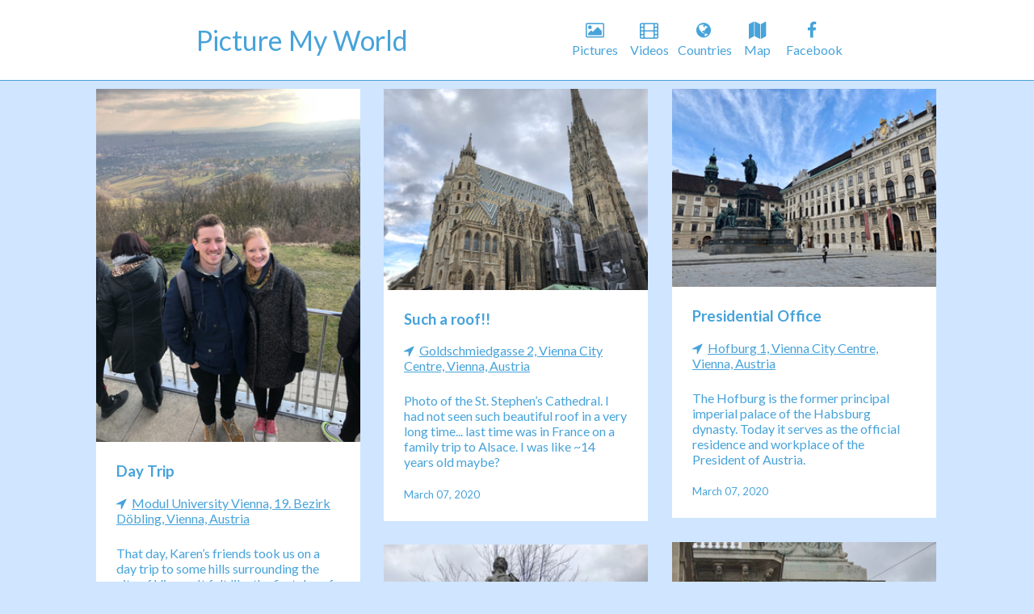

--- FILE ---
content_type: text/html;charset=UTF-8
request_url: https://picturemy.world/
body_size: 3171
content:
<!DOCTYPE html><html lang="en" class=" js csstransforms3d csstransitions" style=""><head>
		<meta charset="UTF-8">
<meta http-equiv="X-UA-Compatible" content="IE=edge,chrome=1">
<meta name="viewport" content="user-scalable=0, initial-scale=1.0, maximum-scale=1.0, minimum-scale=1.0, width=device-width, height=device-height">
<title>Picture My World</title>
<meta name="description" content="Picture My World">
<meta name="keywords" content="picture, world, trip, voyage, around the world, travel, gopro, people">
<meta name="author" content="Kevin Delord">


		<!-- Default CSS for all web pages -->
		<link rel="stylesheet" href="//maxcdn.bootstrapcdn.com/font-awesome/4.7.0/css/font-awesome.min.css" type="text/css">
		<link rel="stylesheet" type="text/css" href="/css/header.css">
		<link rel="stylesheet" type="text/css" href="/css/dropdown.css">
		<link rel="stylesheet" type="text/css" href="/css/component.css">
		<link rel="stylesheet" type="text/css" href="/css/maps.css">

		<!--  Default JS for all web pages -->
		
		
		
		

		<!-- Site icon -->
<link rel="apple-touch-icon" sizes="57x57" href="/apple-touch-icon-57x57.png">
<link rel="apple-touch-icon" sizes="60x60" href="/apple-touch-icon-60x60.png">
<link rel="apple-touch-icon" sizes="72x72" href="/apple-touch-icon-72x72.png">
<link rel="apple-touch-icon" sizes="76x76" href="/apple-touch-icon-76x76.png">
<link rel="apple-touch-icon" sizes="114x114" href="/apple-touch-icon-114x114.png">
<link rel="apple-touch-icon" sizes="120x120" href="/apple-touch-icon-120x120.png">
<link rel="apple-touch-icon" sizes="144x144" href="/apple-touch-icon-144x144.png">
<link rel="apple-touch-icon" sizes="152x152" href="/apple-touch-icon-152x152.png">
<link rel="apple-touch-icon" sizes="180x180" href="/apple-touch-icon-180x180.png">
<link rel="icon" type="image/png" href="/favicon-32x32.png" sizes="32x32">
<link rel="icon" type="image/png" href="/favicon-194x194.png" sizes="194x194">
<link rel="icon" type="image/png" href="/favicon-96x96.png" sizes="96x96">
<link rel="icon" type="image/png" href="/android-chrome-192x192.png" sizes="192x192">
<link rel="icon" type="image/png" href="/favicon-16x16.png" sizes="16x16">
<link rel="manifest" href="/manifest.json">
<link rel="mask-icon" href="/safari-pinned-tab.svg" color="#5bbad5">
<meta name="msapplication-TileColor" content="#da532c">
<meta name="msapplication-TileImage" content="/mstile-144x144.png">
<meta name="theme-color" content="#ffffff">

	</head>

	<body>
		<!-- Load specific CSS files -->
<link rel="stylesheet" type="text/css" href="/css/slideshow.css">
<link rel="stylesheet" type="text/css" href="/css/grid-gallery.css">
<link rel="stylesheet" type="text/css" href="/css/spinner.css">

<!-- Load specific javascript files -->






<!-- Custom javascript files -->



<!-- Add header element -->
<!-- Add header element -->
<div class="header_container">
	<header class="clearfix">
		<!-- Dropdown menu (active on small screens) -->
		<div class="dropdown">
			<!-- Function `toggleMenu` declared in `dropdownMenu.js` -->
			<button id="dropdownMenuButton" onclick="toggleMenu()" class="dropbtn"><i class="fa fa-bars" aria-hidden="true"></i></button>
			<div id="dropdownMenu" class="dropdown-content">
				<!-- Navigation Items -->
<div class="menu_item"><a href="/"><i class="fa fa-picture-o fa-lg" aria-hidden="true"></i>Pictures</a></div>
<div class="menu_item"><a href="/videos"><i class="fa fa-film fa-lg" aria-hidden="true"></i>Videos</a></div>
<div class="menu_item"><a href="/countries"><i class="fa fa-globe fa-lg" aria-hidden="true"></i>Countries</a></div>
<div class="menu_item"><a href="/map"><i class="fa fa-map fa-lg" aria-hidden="true"></i>Map</a></div>
<div class="menu_item"><a href="https://www.facebook.com/delord.kevin" target="_blank"><i class="fa fa-facebook fa-lg" aria-hidden="true"></i>Facebook</a></div>

			</div>
		</div>

		<!--  Website title -->
		<h1><a href="/">Picture My World</a></h1>

		<!-- Default navigation (active on big screens) -->
		<nav>
			<!-- Navigation Items -->
<div class="menu_item"><a href="/"><i class="fa fa-picture-o fa-lg" aria-hidden="true"></i>Pictures</a></div>
<div class="menu_item"><a href="/videos"><i class="fa fa-film fa-lg" aria-hidden="true"></i>Videos</a></div>
<div class="menu_item"><a href="/countries"><i class="fa fa-globe fa-lg" aria-hidden="true"></i>Countries</a></div>
<div class="menu_item"><a href="/map"><i class="fa fa-map fa-lg" aria-hidden="true"></i>Map</a></div>
<div class="menu_item"><a href="https://www.facebook.com/delord.kevin" target="_blank"><i class="fa fa-facebook fa-lg" aria-hidden="true"></i>Facebook</a></div>

		</nav>
	</header>
</div>


<!-- Get the configured display content limit from the config file -->


<!-- Add the grid element -->
<div id="grid-gallery" class="grid-gallery">
	<!-- grid-gallery -->
	<section class="grid-wrap">
		<ul class="grid" style="position: relative; height: 2364.13px;">
			<!-- Masonry column width -->
			<li class="grid-sizer" style="position: absolute; left: 0px; top: 0px;"></li>
			<!-- Jekyll Pagination posts list. -->
			
				
<li class="grid_item" id="1586004999.jpg" style="position: absolute; left: 0px; top: 0px;">
	<figure>
		<div class="image_container">
			<img class="grid_thumbnail error" data-ratio="0.748611" data-original="/img/thumb/1586004999.jpg" src="/img/thumb/1586004999.jpg" style="height: 436.81px;">
			<i class="fa fa-arrows-alt" aria-hidden="true"></i>
		</div>
		<figcaption>
			<h3>Day Trip</h3>
			<i class="fa fa-location-arrow" aria-hidden="true"></i>
			<a class="maps_link" href="/map?p=1586004999.jpg" target="_blank">Modul University Vienna, 19. Bezirk Döbling, Vienna, Austria</a>
			<p>That day, Karen’s friends took us on a day trip to some hills surrounding the city of Vienna. It felt like the first day of Spring after a long and boring Winter... Amazing!</p>
			<p class="post-date">March 08, 2020</p>
		</figcaption>
	</figure>
</li>

			
				
<li class="grid_item" id="1586004761.jpg" style="position: absolute; left: 356px; top: 0px;">
	<figure>
		<div class="image_container">
			<img class="grid_thumbnail error" data-ratio="1.31547" data-original="/img/thumb/1586004761.jpg" src="/img/thumb/1586004761.jpg" style="height: 248.58px;">
			<i class="fa fa-arrows-alt" aria-hidden="true"></i>
		</div>
		<figcaption>
			<h3>Such a roof!!</h3>
			<i class="fa fa-location-arrow" aria-hidden="true"></i>
			<a class="maps_link" href="/map?p=1586004761.jpg" target="_blank">Goldschmiedgasse 2, Vienna City Centre, Vienna, Austria</a>
			<p>Photo of the St. Stephen’s Cathedral. I had not seen such beautiful roof in a very long time... last time was in France on a family trip to Alsace. I was like ~14 years old maybe?</p>
			<p class="post-date">March 07, 2020</p>
		</figcaption>
	</figure>
</li>

			
				
<li class="grid_item" id="1586004594.jpg" style="position: absolute; left: 713px; top: 0px;">
	<figure>
		<div class="image_container">
			<img class="grid_thumbnail error" data-ratio="1.33333" data-original="/img/thumb/1586004594.jpg" src="/img/thumb/1586004594.jpg" style="height: 245.25px;">
			<i class="fa fa-arrows-alt" aria-hidden="true"></i>
		</div>
		<figcaption>
			<h3>Presidential Office</h3>
			<i class="fa fa-location-arrow" aria-hidden="true"></i>
			<a class="maps_link" href="/map?p=1586004594.jpg" target="_blank">Hofburg 1, Vienna City Centre, Vienna, Austria</a>
			<p>The Hofburg is the former principal imperial palace of the Habsburg dynasty. Today it serves as the official residence and workplace of the President of Austria.</p>
			<p class="post-date">March 07, 2020</p>
		</figcaption>
	</figure>
</li>

			
				
<li class="grid_item" id="1586004319.jpg" style="position: absolute; left: 713px; top: 561px;">
	<figure>
		<div class="image_container">
			<img class="grid_thumbnail error" data-ratio="0.748611" data-original="/img/thumb/1586004319.jpg" src="/img/thumb/1586004319.jpg" style="height: 436.81px;">
			<i class="fa fa-arrows-alt" aria-hidden="true"></i>
		</div>
		<figcaption>
			<h3>Isn’t cute?</h3>
			<i class="fa fa-location-arrow" aria-hidden="true"></i>
			<a class="maps_link" href="/map?p=1586004319.jpg" target="_blank">Vienna State Opera, Vienna City Centre, Vienna, Austria</a>
			<p>The city center in Vienna is showing a lot of tolerance and acceptance towards homosexuality. On this picture, the traffic light represents 2 women holding hands.</p>
			<p class="post-date">March 07, 2020</p>
		</figcaption>
	</figure>
</li>

			
				
<li class="grid_item" id="1586003981.jpg" style="position: absolute; left: 356px; top: 564px;">
	<figure>
		<div class="image_container">
			<img class="grid_thumbnail error" data-ratio="0.75" data-original="/img/thumb/1586003981.jpg" src="/img/thumb/1586003981.jpg" style="height: 436px;">
			<i class="fa fa-arrows-alt" aria-hidden="true"></i>
		</div>
		<figcaption>
			<h3>The Mozart Pause</h3>
			<i class="fa fa-location-arrow" aria-hidden="true"></i>
			<a class="maps_link" href="/map?p=1586003981.jpg" target="_blank">Burggarten, Vienna City Centre, Vienna, Austria</a>
			<p>Me imitating a statue of Wolfgang Amadeus Mozart.</p>
			<p class="post-date">March 07, 2020</p>
		</figcaption>
	</figure>
</li>

			
				
<li class="grid_item" id="1584997219.jpg" style="position: absolute; left: 0px; top: 753px;">
	<figure>
		<div class="image_container">
			<img class="grid_thumbnail error" data-ratio="2.84211" data-original="/img/thumb/1584997219.jpg" src="/img/thumb/1584997219.jpg" style="height: 115.06px;">
			<i class="fa fa-arrows-alt" aria-hidden="true"></i>
		</div>
		<figcaption>
			<h3>Imperial Palace</h3>
			<i class="fa fa-location-arrow" aria-hidden="true"></i>
			<a class="maps_link" href="/map?p=1584997219.jpg" target="_blank">Hofburg Imperial Palace, Vienna City Centre, Vienna, Austria</a>
			<p>Landscape picture of the Hofburg Imperial Palace in Vienna. A part of it is now a library 📚</p>
			<p class="post-date">March 07, 2020</p>
		</figcaption>
	</figure>
</li>

			
				
<li class="grid_item" id="1584997034.jpg" style="position: absolute; left: 0px; top: 1146px;">
	<figure>
		<div class="image_container">
			<img class="grid_thumbnail error" data-ratio="1.33375" data-original="/img/thumb/1584997034.jpg" src="/img/thumb/1584997034.jpg" style="height: 245.17px;">
			<i class="fa fa-arrows-alt" aria-hidden="true"></i>
		</div>
		<figcaption>
			<h3>It could be a museum</h3>
			<i class="fa fa-location-arrow" aria-hidden="true"></i>
			<a class="maps_link" href="/map?p=1584997034.jpg" target="_blank">Schottenring 23, Vienna City Centre, Vienna, Austria</a>
			<p>I guess one of the nicest way to describe Vienna is that it looks and feels like a gigantic museum. Every building is nicer than the one next to it and every street corner has more incredible architectural wonders! Though... after a while you sadly get use to it and in the end barely pay any attention.</p>
			<p class="post-date">March 07, 2020</p>
		</figcaption>
	</figure>
</li>

			
				
<li class="grid_item" id="1584996812.jpg" style="position: absolute; left: 356px; top: 1260px;">
	<figure>
		<div class="image_container">
			<img class="grid_thumbnail" data-ratio="0.748611" data-original="/img/thumb/1584996812.jpg" style="height: 436.81px;">
			<i class="fa fa-arrows-alt" aria-hidden="true"></i>
		</div>
		<figcaption>
			<h3>This is not a bus!</h3>
			<i class="fa fa-location-arrow" aria-hidden="true"></i>
			<a class="maps_link" href="/map?p=1584996812.jpg" target="_blank">Große Sperlgasse 25, 2. Bezirk Leopoldstadt, Vienna, Austria</a>
			<p>Don’t be fooled by its appearance this is actually an independent cinema and art gallery! If you look closely you can see a door 🚪!</p>
			<p class="post-date">March 07, 2020</p>
		</figcaption>
	</figure>
</li>

			
				
<li class="grid_item" id="1583871164.jpg" style="position: absolute; left: 713px; top: 1314px;">
	<figure>
		<div class="image_container">
			<img class="grid_thumbnail" data-ratio="1.67963" data-original="/img/thumb/1583871164.jpg" style="height: 194.69px;">
			<i class="fa fa-arrows-alt" aria-hidden="true"></i>
		</div>
		<figcaption>
			<h3>Gavarnie</h3>
			<i class="fa fa-location-arrow" aria-hidden="true"></i>
			<a class="maps_link" href="/map?p=1583871164.jpg" target="_blank">Cirque De Gavarnie, Midi-Pyrénées, France</a>
			<p>Easy hike with Karen and my mother to the Cirque de Gavarnie. We even had a beer at the top! 🍺</p>
			<p class="post-date">September 10, 2019</p>
		</figcaption>
	</figure>
</li>

			
				
<li class="grid_item" id="1583871001.jpg" style="position: absolute; left: 0px; top: 1783px;">
	<figure>
		<div class="image_container">
			<img class="grid_thumbnail" data-ratio="1.33333" data-original="/img/thumb/1583871001.jpg" style="height: 245.25px;">
			<i class="fa fa-arrows-alt" aria-hidden="true"></i>
		</div>
		<figcaption>
			<h3>Famous for a bridge</h3>
			<i class="fa fa-location-arrow" aria-hidden="true"></i>
			<a class="maps_link" href="/map?p=1583871001.jpg" target="_blank">Krämerbrücke, Altstadt, Thuringia, Germany</a>
			<p>Erfurt is cute little city with old buildings, lots of churches and restaurants. But what is different from the usual European cities is that one bridge with houses built on top. Those are shops, restaurants or apartments!</p>
			<p class="post-date">August 03, 2019</p>
		</figcaption>
	</figure>
</li>

			
		</ul>

 		
 		<!-- Next button (with visibility:hidden) used by jScroll to simulate an infinite scroll. -->
		<div class="pagination jscroll-next-parent" style="display: none;">
			
				<a href="/page2" class="see_more">Next</a>
			
		</div>
		

	</section>

	<!-- slideshow -->
	<section class="slideshow">
		<ul class="slide">
			
				
<li class="slideshow_item" id="1586004999.jpg">
	<figure>
		<img data-tmp="/img/large/1586004999.jpg" class="loading">
	</figure>
	<h3>Day Trip</h3>
</li>

			
				
<li class="slideshow_item" id="1586004761.jpg">
	<figure>
		<img data-tmp="/img/large/1586004761.jpg" class="loading">
	</figure>
	<h3>Such a roof!!</h3>
</li>

			
				
<li class="slideshow_item" id="1586004594.jpg">
	<figure>
		<img data-tmp="/img/large/1586004594.jpg" class="loading">
	</figure>
	<h3>Presidential Office</h3>
</li>

			
				
<li class="slideshow_item" id="1586004319.jpg">
	<figure>
		<img data-tmp="/img/large/1586004319.jpg" class="loading">
	</figure>
	<h3>Isn’t cute?</h3>
</li>

			
				
<li class="slideshow_item" id="1586003981.jpg">
	<figure>
		<img data-tmp="/img/large/1586003981.jpg" class="loading">
	</figure>
	<h3>The Mozart Pause</h3>
</li>

			
				
<li class="slideshow_item" id="1584997219.jpg">
	<figure>
		<img data-tmp="/img/large/1584997219.jpg" class="loading">
	</figure>
	<h3>Imperial Palace</h3>
</li>

			
				
<li class="slideshow_item" id="1584997034.jpg">
	<figure>
		<img data-tmp="/img/large/1584997034.jpg" class="loading">
	</figure>
	<h3>It could be a museum</h3>
</li>

			
				
<li class="slideshow_item" id="1584996812.jpg">
	<figure>
		<img data-tmp="/img/large/1584996812.jpg" class="loading">
	</figure>
	<h3>This is not a bus!</h3>
</li>

			
				
<li class="slideshow_item" id="1583871164.jpg">
	<figure>
		<img data-tmp="/img/large/1583871164.jpg" class="loading">
	</figure>
	<h3>Gavarnie</h3>
</li>

			
				
<li class="slideshow_item" id="1583871001.jpg">
	<figure>
		<img data-tmp="/img/large/1583871001.jpg" class="loading">
	</figure>
	<h3>Famous for a bridge</h3>
</li>

			
		</ul>
		<nav>
			<span class="icon nav-prev"></span>
			<span class="icon nav-next"></span>
			<span class="icon nav-close"></span>
		</nav>
	</section>
</div>

<!-- Attach javascripts to grid-gallery for the custom layout, the slideshow and the infinite scroll. -->


	

</body></html>

--- FILE ---
content_type: text/css; charset=UTF-8
request_url: https://picturemy.world/css/header.css
body_size: 425
content:
/* Header */

/* Clearfix hack by Nicolas Gallagher: http://nicolasgallagher.com/micro-clearfix-hack/ */
.clearfix:before, .clearfix:after { content: " "; display: table; }
.clearfix:after { clear: both; }

.header_container {
	height: 5em;
}

.header_container > header {
	position: fixed;
	z-index: 1000;
	background-color: white;
	top: 0px;
	width: 100%;
	padding-left: 19%;
	padding-right: 19%;
	padding-top: 1em;
	border-bottom-style: solid;
	border-bottom-width: thin;
}

.header_container > header h1 {
	font-size: 2.125em;
	margin: 0;
	padding-top: 0.37em;
	float: left;
	font-weight: 400;
	position: relative;
}

.header_container > header h1 a {
	text-align: center;
	display: block;
}

.header_container > header > span {
	display: block;
	position: relative;
	z-index: 200;
	font-weight: 700;
	text-transform: uppercase;
	letter-spacing: 0.5em;
	padding: 0 0 0.6em 0.1em;
}

.header_container > header > span span:after {
	width: 30px;
	height: 30px;
	left: -12px;
	font-size: 50%;
	top: -8px;
	font-size: 75%;
	position: relative;
}

.header_container > header > span span:hover:before {
	content: attr(data-content);
	text-transform: none;
	text-indent: 0;
	letter-spacing: 0;
	font-weight: 300;
	font-size: 110%;
	padding: 0.8em 1em;
	line-height: 1.2;
	text-align: left;
	left: auto;
	margin-left: 4px;
	position: absolute;
	color: #fff;
	background: #47a3da;
}

.header_container > header nav {
	float: right;
	text-align: center;
	padding-top: 14px;
	padding-bottom: 28px;
}

.header_container > header a {
	text-decoration: none;
}

.header_container > header nav a > span {
	display: none;
}

.header_container > header nav .bp-icon:after {
	position: absolute;
	top: 0;
	left: 0;
	width: 100%;
	height: 100%;
	line-height: 2;
	text-indent: 0;
}

.header_container > header nav a:hover:after {
	color: #fff;
}

.menu_item {
	display: inline-block;
}

.menu_item > a {
	display: block;
	width: 4em;
}

.menu_item > a i {
	display: block;
	margin-bottom: 0.3em;
}

/* Header config for small screens */
@media screen and (max-width: 1000px) {

	.header_container,
	.header_container > header {
		height: 3.9em;
	}

	.header_container > header {
		min-width: 60%;
		padding-left: 10%;
		padding-right: 10%;
	}

	.header_container > header nav {
		display: none
	}

	.header_container > header h1 {
		font-size: 1.5em;
		padding-top: 0;
		display: inline-block;
		min-width: 80%;
	}

	.header_container > header h1 a {
		padding-top: 0;
		position: absolute;
		min-width: 100%;
		margin: 0;
	}
}


--- FILE ---
content_type: text/css; charset=UTF-8
request_url: https://picturemy.world/css/dropdown.css
body_size: 80
content:
/* Dropdown */

/* Dropdown Button */
.dropbtn {
    background-color: white;
    font-size: 1.5em;
    cursor: pointer;
}

/* The container <div> - needed to position the dropdown content (Hidden by Default) */
.dropdown {
    display: none;
    float: left;
}

/* Dropdown Content (Hidden by Default) */
.dropdown-content {
    display: none;
    position: absolute;
    background-color: #f9f9f9;
    width: 150px;
    box-shadow: 0px 8px 16px 0px rgba(0,0,0,0.2);
    z-index: 1;
}

/* Links inside the dropdown */
.dropdown-content a {
    padding: 12px 16px;
    text-decoration: none;
    width: 100%;
}

.dropdown-content a i {
    display: inline;
    margin: 0;
    padding-right: 0.5em;
    width: 100%;
}

.dropdown-content .menu_item {
    display: inline;
    line-height: 2em;
    width: 100%;
}

/* Change color of dropdown links on hover */
.dropdown-content a:hover {
    background-color: #f1f1f1
}

/* Show the dropdown menu on hover */
.dropdown:hover .dropdown-content {
    display: block;
}

/* Header config for small screens */
@media screen and (max-width: 1000px) {

    .dropdown {
        display: inline-block;
        width: 30px;
        margin-right: 20px;
    }
}


--- FILE ---
content_type: text/css; charset=UTF-8
request_url: https://picturemy.world/css/component.css
body_size: 451
content:
/* General Blueprint Style */
@import url(https://fonts.googleapis.com/css?family=Lato:300,400,700);

*, *:after, *:before { -webkit-box-sizing: border-box; -moz-box-sizing: border-box; box-sizing: border-box; }
body, html { font-size: 100%; padding: 0; margin: 0;}

/* General style */
body {
    font-family: 'Lato', Calibri, Arial, sans-serif;
    color: #47a3da;
    background-color: #d0e5ff;
}

a {
	color: #47a3da;
	outline: none;
}

/* mouse over link, visited, selected link */
a:hover, visited, active {
	color: #357ca7;
}

button {
    color: #47a3da;
    outline: none;
    border: none;
}

button:hover {
    color: #357ca7;
}

.post-date {
	margin-bottom: 0px;
    margin-top: 0px;
    padding-top: 0px;
    text-align: left;
    font-size: small;
}


--- FILE ---
content_type: text/css; charset=UTF-8
request_url: https://picturemy.world/css/maps.css
body_size: 385
content:
/* Google Maps Marker Popup */
.data-container {
	width: 268px;
	font-weight: 400;
	font-size: 1.2em;
}

.data-container > h3 {
	font-weight: 500;
    font-size: 1.5em;
    margin-top: 20px;
    margin-bottom: 20px;
}

.location-text {
	margin-left: 3px;
	display: inline;
}

#onMapIcon {
	font-size: large;
}

/* Google maps */
/* To perfectly fit the map to the header the .top should be 6em */
.active_googlemaps {
	position: fixed;
	bottom: 0em;
	width: 100%;
	top: 6em;
	left: 0;
	z-index: 0;
}

/* Header config for small screens */
/* In order to hide the Google Maps config buttons under the header use 0em */
@media screen and (max-width: 1000px) {

	.active_googlemaps {
		top: 0em;
	}
}


--- FILE ---
content_type: text/css; charset=UTF-8
request_url: https://picturemy.world/css/grid-gallery.css
body_size: 530
content:
/* Grid style */
.grid-gallery ul {
	list-style: none;
	margin: 0;
	padding: 0;
}

.grid-gallery figure {
	margin: 0;
}

.grid-wrap figure img {
	width: 100%;
    display: block;
    margin-left: auto;
    margin-right: auto;
    height: auto;
    min-height: 50px;
    opacity: 0;
	transition: opacity 0.3s;
}

.grid-wrap figure img.loaded,
.grid-wrap figure img.error {
	opacity: 1;
}

.grid-wrap figure img:not([src]) {
	visibility: hidden;
}

.grid-gallery figcaption h3 {
	margin: 0;
	padding: 0 0 1em;
}

#country-item figcaption h3 {
	margin: 0;
	padding: 0;
	text-align: center;
}

.grid-gallery figcaption p {
	padding: 0.5em 0 0;
}

.grid-wrap {
	max-width: 69em;
	margin: 0 auto;
	padding: 15px 1em 1.875em;
}

.grid-gallery .list figcaption h3 {
	margin: 0;
	padding: 0;
}

.grid-gallery .list figcaption p {
	padding: 0;
}

.list {
	margin: 0 auto;
}

.list li i {
	margin-right: 5px;
	margin-bottom: 20px;
}

.list li {
	width: 100%;
	float: left;
	padding: 15px;
}

.list figure {
    background-color: white;
    padding: 0px;
}

.youtube_player {
	width: 100%;
	height: 20em;
}

.list figcaption {
	background: white;
	padding: 25px;
}

.grid {
	margin: 0 auto;
}

.grid li figcaption i {
	margin-right: 3px;
}

.grid li {
	/* For n elements side by side: 100/n % */
	width: 33.3%;
	float: left;
	cursor: pointer;
}

.grid figure {
	padding: 15px;
	-webkit-transition: opacity 0.3s;
	transition: opacity 0.3s;
}

.grid li:hover figure {
	opacity: 0.7;
}

.grid figcaption {
	background: white;
	padding: 25px;
}

.image_container {
	background-color: #F0F0F0;
	position: relative;
	top: 0;
	left: 0;
}

.grid figure div img {
	position: relative;
	top: 0;
	left: 0;
}

.grid figure div i {
	position: absolute;
	bottom: 5px;
	right: 5px;
	color: white;
	font-size: 3em;
	opacity: 0;
	-webkit-transition: opacity 0.3s;
	transition: opacity 0.3s;
}

.grid li:hover figure div i {
	opacity: 1;
}

/* Fixes Firefox anomaly during image load */
@-moz-document url-prefix() {
	.grid-wrap figure img:-moz-loading {
		visibility: hidden;
	}
}

.see_more {
	visibility: hidden;
}

/* Custom media queries: reduce number of columns and change slideshow layout */
/* This code needs to be in that specific file otherwise the dynamic resize does not work on mobile. */
@media screen and (max-width: 1000px) {
	.grid li {
		/* For n elements side by side: 100/n % */
		width: 50%;
	}

	.slideshow li figure img {
		width: auto;
		margin: 0 auto;
		max-width: 100%;
	}

	.slideshow nav span,
	.slideshow nav span.nav-close {
		font-size: 1.8em;
		padding: 0.3em;
	}

	.info-keys {
		display: none;
	}

	.slideshow h3 {
		display: none;
	}
}

@media screen and (max-width: 560px) {
	.grid li {
		width: auto;
	}

	/* responsive columns; see "Element sizing" on http://masonry.desandro.com/options.html */
	.slideshow li {
		width: 100%;
		height: 100%;
		top: 0;
		left: 0;
		right: 0;
		bottom: 0;
		margin: 0;
	}
}

